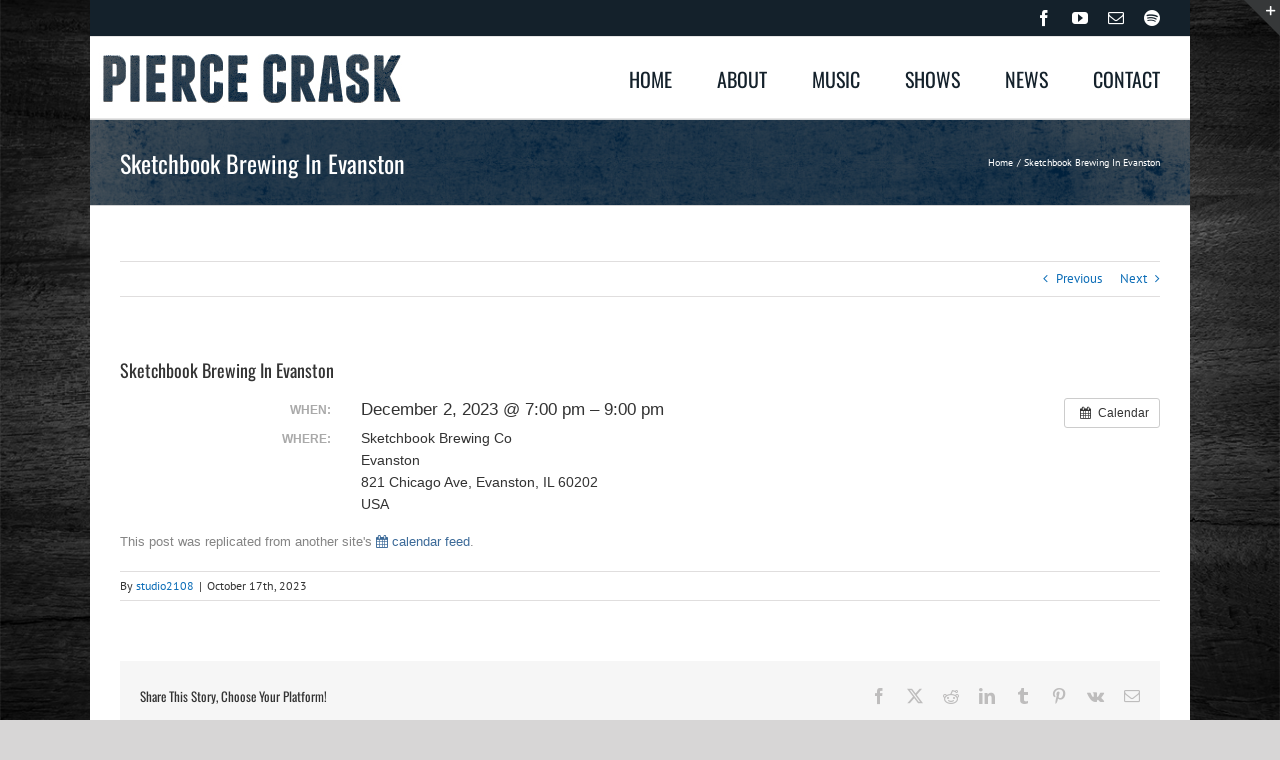

--- FILE ---
content_type: text/html; charset=UTF-8
request_url: https://piercecrask.com/event/sketchbook-brewing-in-evanston/?instance_id=10914489
body_size: 14312
content:
<!DOCTYPE html>
<html class="avada-html-layout-boxed avada-html-header-position-top avada-html-has-bg-image" lang="en-US" prefix="og: http://ogp.me/ns# fb: http://ogp.me/ns/fb#">
<head>
	<meta http-equiv="X-UA-Compatible" content="IE=edge" />
	<meta http-equiv="Content-Type" content="text/html; charset=utf-8"/>
	<meta name="viewport" content="width=device-width, initial-scale=1" />
	<meta name='robots' content='index, follow, max-image-preview:large, max-snippet:-1, max-video-preview:-1' />
	<style>img:is([sizes="auto" i], [sizes^="auto," i]) { contain-intrinsic-size: 3000px 1500px }</style>
	
	<!-- This site is optimized with the Yoast SEO plugin v26.7 - https://yoast.com/wordpress/plugins/seo/ -->
	<title>Sketchbook Brewing In Evanston - Pierce Crask</title>
	<link rel="canonical" href="https://piercecrask.com/event/sketchbook-brewing-in-evanston/" />
	<meta property="og:locale" content="en_US" />
	<meta property="og:type" content="article" />
	<meta property="og:title" content="Sketchbook Brewing In Evanston - Pierce Crask" />
	<meta property="og:description" content="When:  December 2, 2023 @ 7:00 pm – 9:00 pm     Where:  Sketchbook Brewing Co, Evanston, 821 Chicago Ave, Evanston, IL 60202, USA   &nbsp;" />
	<meta property="og:url" content="https://piercecrask.com/event/sketchbook-brewing-in-evanston/" />
	<meta property="og:site_name" content="Pierce Crask" />
	<meta property="article:modified_time" content="2026-01-14T15:55:41+00:00" />
	<script type="application/ld+json" class="yoast-schema-graph">{"@context":"https://schema.org","@graph":[{"@type":"WebPage","@id":"https://piercecrask.com/event/sketchbook-brewing-in-evanston/","url":"https://piercecrask.com/event/sketchbook-brewing-in-evanston/","name":"Sketchbook Brewing In Evanston - Pierce Crask","isPartOf":{"@id":"https://piercecrask.com/#website"},"datePublished":"2023-10-17T21:55:59+00:00","dateModified":"2026-01-14T15:55:41+00:00","breadcrumb":{"@id":"https://piercecrask.com/event/sketchbook-brewing-in-evanston/#breadcrumb"},"inLanguage":"en-US","potentialAction":[{"@type":"ReadAction","target":["https://piercecrask.com/event/sketchbook-brewing-in-evanston/"]}]},{"@type":"BreadcrumbList","@id":"https://piercecrask.com/event/sketchbook-brewing-in-evanston/#breadcrumb","itemListElement":[{"@type":"ListItem","position":1,"name":"Home","item":"https://piercecrask.com/"},{"@type":"ListItem","position":2,"name":"Events","item":"https://piercecrask.com/event/"},{"@type":"ListItem","position":3,"name":"Sketchbook Brewing In Evanston"}]},{"@type":"WebSite","@id":"https://piercecrask.com/#website","url":"https://piercecrask.com/","name":"Pierce Crask","description":"Musician","potentialAction":[{"@type":"SearchAction","target":{"@type":"EntryPoint","urlTemplate":"https://piercecrask.com/?s={search_term_string}"},"query-input":{"@type":"PropertyValueSpecification","valueRequired":true,"valueName":"search_term_string"}}],"inLanguage":"en-US"}]}</script>
	<!-- / Yoast SEO plugin. -->


<link rel="alternate" type="application/rss+xml" title="Pierce Crask &raquo; Feed" href="https://piercecrask.com/feed/" />
<link rel="alternate" type="application/rss+xml" title="Pierce Crask &raquo; Comments Feed" href="https://piercecrask.com/comments/feed/" />
		
		
		
								
		<meta property="og:locale" content="en_US"/>
		<meta property="og:type" content="article"/>
		<meta property="og:site_name" content="Pierce Crask"/>
		<meta property="og:title" content="Sketchbook Brewing In Evanston - Pierce Crask"/>
				<meta property="og:url" content="https://piercecrask.com/event/sketchbook-brewing-in-evanston/"/>
													<meta property="article:modified_time" content="2026-01-14T15:55:41-06:00"/>
											<meta property="og:image" content="https://piercecrask.com/wp-content/uploads/2015/01/Pierce-Crask-80height_Pierce-Crask-nameplate.jpg"/>
		<meta property="og:image:width" content="359"/>
		<meta property="og:image:height" content="81"/>
		<meta property="og:image:type" content=""/>
				<link rel='stylesheet' id='ai1ec_style-css' href='//piercecrask.com/wp-content/plugins/all-in-one-event-calendar/public/themes-ai1ec/vortex/css/ai1ec_parsed_css.css?ver=3.0.0' type='text/css' media='all' />
<link rel='stylesheet' id='sr7css-css' href='//piercecrask.com/wp-content/plugins/revslider/public/css/sr7.css?ver=6.7.3' type='text/css' media='all' />
<link rel='stylesheet' id='fusion-dynamic-css-css' href='https://piercecrask.com/wp-content/uploads/fusion-styles/1368a329ebf703576c6007f34f32f9fd.min.css?ver=3.14.2' type='text/css' media='all' />
<script type="text/javascript" src="https://piercecrask.com/?ai1ec_render_js=event.js&amp;is_backend=false&amp;ver=3.0.0" id="ai1ec_requirejs-js"></script>
<script type="text/javascript" src="//piercecrask.com/wp-content/plugins/revslider/public/js/libs/tptools.js?ver=6.7.3" id="_tpt-js" async="async" data-wp-strategy="async"></script>
<script type="text/javascript" src="//piercecrask.com/wp-content/plugins/revslider/public/js/sr7.js?ver=6.7.3" id="sr7-js" async="async" data-wp-strategy="async"></script>
<script type="text/javascript" src="https://piercecrask.com/wp-includes/js/jquery/jquery.min.js?ver=3.7.1" id="jquery-core-js"></script>
<link rel="https://api.w.org/" href="https://piercecrask.com/wp-json/" /><link rel="EditURI" type="application/rsd+xml" title="RSD" href="https://piercecrask.com/xmlrpc.php?rsd" />
<link rel='shortlink' href='https://piercecrask.com/?p=8221' />
<link rel="alternate" title="oEmbed (JSON)" type="application/json+oembed" href="https://piercecrask.com/wp-json/oembed/1.0/embed?url=https%3A%2F%2Fpiercecrask.com%2Fevent%2Fsketchbook-brewing-in-evanston%2F" />
<link rel="alternate" title="oEmbed (XML)" type="text/xml+oembed" href="https://piercecrask.com/wp-json/oembed/1.0/embed?url=https%3A%2F%2Fpiercecrask.com%2Fevent%2Fsketchbook-brewing-in-evanston%2F&#038;format=xml" />
<meta property="og:url" content="https://piercecrask.com/event/sketchbook-brewing-in-evanston/?instance_id=10914489" />
<meta property="og:title" content="Sketchbook Brewing In Evanston (2023-12-02)" />
<meta property="og:type" content="article" />
<meta property="og:description" content="" />
<meta property="og:image" content="" />
<meta name="twitter:card" content="summary" />
<meta name="twitter:title" content="Sketchbook Brewing In Evanston (2023-12-02)" />
<meta name="twitter:description" content="No data" />
<meta name="twitter:image" content="" />
<link rel="preconnect" href="https://fonts.googleapis.com">
<link rel="preconnect" href="https://fonts.gstatic.com/" crossorigin>
<meta name="generator" content="Powered by Slider Revolution 6.7.3 - responsive, Mobile-Friendly Slider Plugin for WordPress with comfortable drag and drop interface." />
<style type="text/css" id="css-fb-visibility">@media screen and (max-width: 640px){.fusion-no-small-visibility{display:none !important;}body .sm-text-align-center{text-align:center !important;}body .sm-text-align-left{text-align:left !important;}body .sm-text-align-right{text-align:right !important;}body .sm-text-align-justify{text-align:justify !important;}body .sm-flex-align-center{justify-content:center !important;}body .sm-flex-align-flex-start{justify-content:flex-start !important;}body .sm-flex-align-flex-end{justify-content:flex-end !important;}body .sm-mx-auto{margin-left:auto !important;margin-right:auto !important;}body .sm-ml-auto{margin-left:auto !important;}body .sm-mr-auto{margin-right:auto !important;}body .fusion-absolute-position-small{position:absolute;width:100%;}.awb-sticky.awb-sticky-small{ position: sticky; top: var(--awb-sticky-offset,0); }}@media screen and (min-width: 641px) and (max-width: 1024px){.fusion-no-medium-visibility{display:none !important;}body .md-text-align-center{text-align:center !important;}body .md-text-align-left{text-align:left !important;}body .md-text-align-right{text-align:right !important;}body .md-text-align-justify{text-align:justify !important;}body .md-flex-align-center{justify-content:center !important;}body .md-flex-align-flex-start{justify-content:flex-start !important;}body .md-flex-align-flex-end{justify-content:flex-end !important;}body .md-mx-auto{margin-left:auto !important;margin-right:auto !important;}body .md-ml-auto{margin-left:auto !important;}body .md-mr-auto{margin-right:auto !important;}body .fusion-absolute-position-medium{position:absolute;width:100%;}.awb-sticky.awb-sticky-medium{ position: sticky; top: var(--awb-sticky-offset,0); }}@media screen and (min-width: 1025px){.fusion-no-large-visibility{display:none !important;}body .lg-text-align-center{text-align:center !important;}body .lg-text-align-left{text-align:left !important;}body .lg-text-align-right{text-align:right !important;}body .lg-text-align-justify{text-align:justify !important;}body .lg-flex-align-center{justify-content:center !important;}body .lg-flex-align-flex-start{justify-content:flex-start !important;}body .lg-flex-align-flex-end{justify-content:flex-end !important;}body .lg-mx-auto{margin-left:auto !important;margin-right:auto !important;}body .lg-ml-auto{margin-left:auto !important;}body .lg-mr-auto{margin-right:auto !important;}body .fusion-absolute-position-large{position:absolute;width:100%;}.awb-sticky.awb-sticky-large{ position: sticky; top: var(--awb-sticky-offset,0); }}</style><script>
	window._tpt			??= {};
	window.SR7			??= {};
	_tpt.R				??= {};
	_tpt.R.fonts		??= {};
	_tpt.R.fonts.customFonts??= {};
	SR7.F 				??= {};
	SR7.G				??= {};
	SR7.LIB				??= {};
	SR7.E				??= {};
	SR7.E.gAddons		??= {};
	SR7.E.php 			??= {};
	SR7.E.nonce			= '5d46a91d38';
	SR7.E.ajaxurl		= 'https://piercecrask.com/wp-admin/admin-ajax.php';
	SR7.E.resturl		= 'https://piercecrask.com/wp-json/';
	SR7.E.slug_path		= 'revslider/revslider.php';
	SR7.E.slug			= 'revslider';
	SR7.E.plugin_url	= 'https://piercecrask.com/wp-content/plugins/revslider/';
	SR7.E.wp_plugin_url = 'https://piercecrask.com/wp-content/plugins/';
	SR7.E.revision		= '6.7.3';
	SR7.E.fontBaseUrl	= '//fonts.googleapis.com/css2?family=';
	SR7.G.breakPoints 	= [1240,1024,778,480];
	SR7.E.modules 		= ['module','page','slide','layer','draw','animate','srtools','canvas','defaults','migration','carousel','navigation','media','modifiers'];
	SR7.E.libs 			= ['WEBGL'];
	SR7.E.css 			= ['csslp','cssbtns','cssnav','cssmedia'];
	SR7.E.resources		= {};
	SR7.JSON			??= {};
/*! Slider Revolution 7.0 - Page Processor */
!function(){"use strict";window.SR7??={},window._tpt??={},SR7.version="Slider Revolution 6.7.3",_tpt.getWinDim=function(t){_tpt.screenHeightWithUrlBar??=window.innerHeight;let e=SR7.F?.modal?.visible&&SR7.M[SR7.F.module.getIdByAlias(SR7.F.modal.requested)];_tpt.scrollBar=window.innerWidth!==document.documentElement.clientWidth||e&&window.innerWidth!==e.c.module.clientWidth,_tpt.winW=window.innerWidth-(_tpt.scrollBar||"prepare"==t?_tpt.scrollBarW:0),_tpt.winH=window.innerHeight,_tpt.winWAll=e?e.c.module.clientWidth:document.documentElement.clientWidth},_tpt.getResponsiveLevel=function(t,e){SR7.M[e];let s=_tpt.closestGE(t,_tpt.winWAll),n=s;return Math.max(s,n)},_tpt.mesureScrollBar=function(){let t=document.createElement("div");t.className="RSscrollbar-measure",t.style.width="100px",t.style.height="100px",t.style.overflow="scroll",t.style.position="absolute",t.style.top="-9999px",document.body.appendChild(t),_tpt.scrollBarW=t.offsetWidth-t.clientWidth,document.body.removeChild(t)},_tpt.loadCSS=async function(t,e,s){return s?_tpt.R.fonts.required[e].status=1:(_tpt.R[e]??={},_tpt.R[e].status=1),new Promise(((n,i)=>{if(_tpt.isStylesheetLoaded(t))s?_tpt.R.fonts.required[e].status=2:_tpt.R[e].status=2,n();else{const o=document.createElement("link");o.rel="stylesheet";let l="text",r="css";o["type"]=l+"/"+r,o.href=t,o.onload=()=>{s?_tpt.R.fonts.required[e].status=2:_tpt.R[e].status=2,n()},o.onerror=()=>{s?_tpt.R.fonts.required[e].status=3:_tpt.R[e].status=3,i(new Error(`Failed to load CSS: ${t}`))},document.head.appendChild(o)}}))},_tpt.addContainer=function(t){const{tag:e="div",id:s,class:n,datas:i,textContent:o,iHTML:l}=t,r=document.createElement(e);if(s&&""!==s&&(r.id=s),n&&""!==n&&(r.className=n),i)for(const[t,e]of Object.entries(i))"style"==t?r.style.cssText=e:r.setAttribute(`data-${t}`,e);return o&&(r.textContent=o),l&&(r.innerHTML=l),r},_tpt.collector=function(){return{fragment:new DocumentFragment,add(t){var e=_tpt.addContainer(t);return this.fragment.appendChild(e),e},append(t){t.appendChild(this.fragment)}}},_tpt.isStylesheetLoaded=function(t){let e=t.split("?")[0];return Array.from(document.querySelectorAll('link[rel="stylesheet"], link[rel="preload"]')).some((t=>t.href.split("?")[0]===e))},_tpt.preloader={requests:new Map,preloaderTemplates:new Map,show:function(t,e){if(!e||!t)return;const{type:s,color:n}=e;if(s<0||"off"==s)return;const i=`preloader_${s}`;let o=this.preloaderTemplates.get(i);o||(o=this.build(s,n),this.preloaderTemplates.set(i,o)),this.requests.has(t)||this.requests.set(t,{count:0});const l=this.requests.get(t);clearTimeout(l.timer),l.count++,1===l.count&&(l.timer=setTimeout((()=>{l.preloaderClone=o.cloneNode(!0),l.anim&&l.anim.kill(),void 0!==_tpt.gsap?l.anim=_tpt.gsap.fromTo(l.preloaderClone,1,{opacity:0},{opacity:1}):l.preloaderClone.classList.add("sr7-fade-in"),t.appendChild(l.preloaderClone)}),150))},hide:function(t){if(!this.requests.has(t))return;const e=this.requests.get(t);e.count--,e.count<0&&(e.count=0),e.anim&&e.anim.kill(),0===e.count&&(clearTimeout(e.timer),e.preloaderClone&&(e.preloaderClone.classList.remove("sr7-fade-in"),e.anim=_tpt.gsap.to(e.preloaderClone,.3,{opacity:0,onComplete:function(){e.preloaderClone.remove()}})))},state:function(t){if(!this.requests.has(t))return!1;return this.requests.get(t).count>0},build:(t,e="#ffffff",s="")=>{if(t<0||"off"===t)return null;const n=parseInt(t);if(t="prlt"+n,isNaN(n))return null;if(_tpt.loadCSS(SR7.E.plugin_url+"public/css/preloaders/t"+n+".css","preloader_"+t),isNaN(n)||n<6){const i=`background-color:${e}`,o=1===n||2==n?i:"",l=3===n||4==n?i:"",r=_tpt.collector();["dot1","dot2","bounce1","bounce2","bounce3"].forEach((t=>r.add({tag:"div",class:t,datas:{style:l}})));const d=_tpt.addContainer({tag:"sr7-prl",class:`${t} ${s}`,datas:{style:o}});return r.append(d),d}{let i={};if(7===n){let t;e.startsWith("#")?(t=e.replace("#",""),t=`rgba(${parseInt(t.substring(0,2),16)}, ${parseInt(t.substring(2,4),16)}, ${parseInt(t.substring(4,6),16)}, `):e.startsWith("rgb")&&(t=e.slice(e.indexOf("(")+1,e.lastIndexOf(")")).split(",").map((t=>t.trim())),t=`rgba(${t[0]}, ${t[1]}, ${t[2]}, `),t&&(i.style=`border-top-color: ${t}0.65); border-bottom-color: ${t}0.15); border-left-color: ${t}0.65); border-right-color: ${t}0.15)`)}else 12===n&&(i.style=`background:${e}`);const o=[10,0,4,2,5,9,0,4,4,2][n-6],l=_tpt.collector(),r=l.add({tag:"div",class:"sr7-prl-inner",datas:i});Array.from({length:o}).forEach((()=>r.appendChild(l.add({tag:"span",datas:{style:`background:${e}`}}))));const d=_tpt.addContainer({tag:"sr7-prl",class:`${t} ${s}`});return l.append(d),d}}},SR7.preLoader={show:(t,e)=>{"off"!==(SR7.M[t]?.settings?.pLoader?.type??"off")&&_tpt.preloader.show(e||SR7.M[t].c.module,SR7.M[t]?.settings?.pLoader??{color:"#fff",type:10})},hide:(t,e)=>{"off"!==(SR7.M[t]?.settings?.pLoader?.type??"off")&&_tpt.preloader.hide(e||SR7.M[t].c.module)},state:(t,e)=>_tpt.preloader.state(e||SR7.M[t].c.module)},_tpt.prepareModuleHeight=function(t){window.SR7.M??={},window.SR7.M[t.id]??={},"ignore"==t.googleFont&&(SR7.E.ignoreGoogleFont=!0);let e=window.SR7.M[t.id];if(null==_tpt.scrollBarW&&_tpt.mesureScrollBar(),e.c??={},e.states??={},e.settings??={},e.settings.size??={},t.fixed&&(e.settings.fixed=!0),e.c.module=document.getElementById(t.id),e.c.adjuster=e.c.module.getElementsByTagName("sr7-adjuster")[0],e.c.content=e.c.module.getElementsByTagName("sr7-content")[0],"carousel"==t.type&&(e.c.carousel=e.c.content.getElementsByTagName("sr7-carousel")[0]),null==e.c.module||null==e.c.module)return;t.plType&&t.plColor&&(e.settings.pLoader={type:t.plType,color:t.plColor}),void 0!==t.plType&&"off"!==t.plType&&SR7.preLoader.show(t.id,e.c.module),_tpt.winW||_tpt.getWinDim("prepare"),_tpt.getWinDim();let s=""+e.c.module.dataset?.modal;"modal"==s||"true"==s||"undefined"!==s&&"false"!==s||(e.settings.size.fullWidth=t.size.fullWidth,e.LEV??=_tpt.getResponsiveLevel(window.SR7.G.breakPoints,t.id),t.vpt=_tpt.fillArray(t.vpt,5),e.settings.vPort=t.vpt[e.LEV],void 0!==t.el&&"720"==t.el[4]&&t.gh[4]!==t.el[4]&&"960"==t.el[3]&&t.gh[3]!==t.el[3]&&"768"==t.el[2]&&t.gh[2]!==t.el[2]&&delete t.el,e.settings.size.height=null==t.el||null==t.el[e.LEV]||0==t.el[e.LEV]||"auto"==t.el[e.LEV]?_tpt.fillArray(t.gh,5,-1):_tpt.fillArray(t.el,5,-1),e.settings.size.width=_tpt.fillArray(t.gw,5,-1),e.settings.size.minHeight=_tpt.fillArray(t.mh??[0],5,-1),e.cacheSize={fullWidth:e.settings.size?.fullWidth,fullHeight:e.settings.size?.fullHeight},void 0!==t.off&&(t.off?.t&&(e.settings.size.m??={})&&(e.settings.size.m.t=t.off.t),t.off?.b&&(e.settings.size.m??={})&&(e.settings.size.m.b=t.off.b),t.off?.l&&(e.settings.size.p??={})&&(e.settings.size.p.l=t.off.l),t.off?.r&&(e.settings.size.p??={})&&(e.settings.size.p.r=t.off.r)),_tpt.updatePMHeight(t.id,t,!0))},_tpt.updatePMHeight=(t,e,s)=>{let n=SR7.M[t];var i=n.settings.size.fullWidth?_tpt.winW:n.c.module.parentNode.offsetWidth;i=0===i||isNaN(i)?_tpt.winW:i;let o=n.settings.size.width[n.LEV]||n.settings.size.width[n.LEV++]||n.settings.size.width[n.LEV--]||i,l=n.settings.size.height[n.LEV]||n.settings.size.height[n.LEV++]||n.settings.size.height[n.LEV--]||0,r=n.settings.size.minHeight[n.LEV]||n.settings.size.minHeight[n.LEV++]||n.settings.size.minHeight[n.LEV--]||0;if(l="auto"==l?0:l,l=parseInt(l),"carousel"!==e.type&&(i-=parseInt(e.onw??0)||0),n.MP=!n.settings.size.fullWidth&&i<o||_tpt.winW<o?Math.min(1,i/o):1,e.size.fullScreen||e.size.fullHeight){let t=parseInt(e.fho)||0,s=(""+e.fho).indexOf("%")>-1;e.newh=_tpt.winH-(s?_tpt.winH*t/100:t)}else e.newh=n.MP*Math.max(l,r);if(e.newh+=(parseInt(e.onh??0)||0)+(parseInt(e.carousel?.pt)||0)+(parseInt(e.carousel?.pb)||0),void 0!==e.slideduration&&(e.newh=Math.max(e.newh,parseInt(e.slideduration)/3)),e.shdw&&_tpt.buildShadow(e.id,e),n.c.adjuster.style.height=e.newh+"px",n.c.module.style.height=e.newh+"px",n.c.content.style.height=e.newh+"px",n.states.heightPrepared=!0,n.dims??={},n.dims.moduleRect=n.c.module.getBoundingClientRect(),n.c.content.style.left="-"+n.dims.moduleRect.left+"px",!n.settings.size.fullWidth)return s&&requestAnimationFrame((()=>{i!==n.c.module.parentNode.offsetWidth&&_tpt.updatePMHeight(e.id,e)})),void _tpt.bgStyle(e.id,e,window.innerWidth==_tpt.winW,!0);_tpt.bgStyle(e.id,e,window.innerWidth==_tpt.winW,!0),requestAnimationFrame((function(){s&&requestAnimationFrame((()=>{i!==n.c.module.parentNode.offsetWidth&&_tpt.updatePMHeight(e.id,e)}))})),n.earlyResizerFunction||(n.earlyResizerFunction=function(){requestAnimationFrame((function(){_tpt.moduleDefaults(e.id,e),_tpt.updateSlideBg(t,!0)}))},window.addEventListener("resize",n.earlyResizerFunction))},_tpt.buildShadow=function(t,e){let s=SR7.M[t];null==s.c.shadow&&(s.c.shadow=document.createElement("sr7-module-shadow"),s.c.shadow.classList.add("sr7-shdw-"+e.shdw),s.c.content.appendChild(s.c.shadow))},_tpt.bgStyle=async(t,e,s,n,i)=>{const o=SR7.M[t];if((e=e??o.settings).fixed&&!o.c.module.classList.contains("sr7-top-fixed")&&(o.c.module.classList.add("sr7-top-fixed"),o.c.module.style.position="fixed",o.c.module.style.width="100%",o.c.module.style.top="0px",o.c.module.style.left="0px",o.c.module.style.pointerEvents="none",o.c.module.style.zIndex=5e3,o.c.content.style.pointerEvents="none"),null==o.c.bgcanvas){let t=document.createElement("sr7-module-bg"),l=!1;if("string"==typeof e?.bg?.color&&e?.bg?.color.includes("{"))if(_tpt.gradient&&_tpt.gsap)e.bg.color=_tpt.gradient.convert(e.bg.color);else try{let t=JSON.parse(e.bg.color);(t?.orig||t?.string)&&(e.bg.color=JSON.parse(e.bg.color))}catch(t){return}let r="string"==typeof e?.bg?.color?e?.bg?.color||"transparent":e?.bg?.color?.string??e?.bg?.color?.orig??e?.bg?.color?.color??"transparent";if(t.style["background"+(String(r).includes("grad")?"":"Color")]=r,("transparent"!==r||i)&&(l=!0),e?.bg?.image?.src&&(t.style.backgroundImage=`url(${e?.bg?.image.src})`,t.style.backgroundSize=""==(e.bg.image?.size??"")?"cover":e.bg.image.size,t.style.backgroundPosition=e.bg.image.position,t.style.backgroundRepeat=e.bg.image.repeat,l=!0),!l)return;o.c.bgcanvas=t,e.size.fullWidth?t.style.width=_tpt.winW-(s&&_tpt.winH<document.body.offsetHeight?_tpt.scrollBarW:0)+"px":n&&(t.style.width=o.c.module.offsetWidth+"px"),e.sbt?.use?o.c.content.appendChild(o.c.bgcanvas):o.c.module.appendChild(o.c.bgcanvas)}o.c.bgcanvas.style.height=void 0!==e.newh?e.newh+"px":("carousel"==e.type?o.dims.module.h:o.dims.content.h)+"px",o.c.bgcanvas.style.left=!s&&e.sbt?.use||o.c.bgcanvas.closest("SR7-CONTENT")?"0px":"-"+(o?.dims?.moduleRect?.left??0)+"px"},_tpt.updateSlideBg=function(t,e){const s=SR7.M[t];let n=s.settings;s?.c?.bgcanvas&&(n.size.fullWidth?s.c.bgcanvas.style.width=_tpt.winW-(e&&_tpt.winH<document.body.offsetHeight?_tpt.scrollBarW:0)+"px":preparing&&(s.c.bgcanvas.style.width=s.c.module.offsetWidth+"px"))},_tpt.moduleDefaults=(t,e)=>{let s=SR7.M[t];null!=s&&null!=s.c&&null!=s.c.module&&(s.dims??={},s.dims.moduleRect=s.c.module.getBoundingClientRect(),s.c.content.style.left="-"+s.dims.moduleRect.left+"px",s.c.content.style.width=_tpt.winW-_tpt.scrollBarW+"px","carousel"==e.type&&(s.c.module.style.overflow="visible"),_tpt.bgStyle(t,e,window.innerWidth==_tpt.winW))},_tpt.getOffset=t=>{var e=t.getBoundingClientRect(),s=window.pageXOffset||document.documentElement.scrollLeft,n=window.pageYOffset||document.documentElement.scrollTop;return{top:e.top+n,left:e.left+s}},_tpt.fillArray=function(t,e){let s,n;t=Array.isArray(t)?t:[t];let i=Array(e),o=t.length;for(n=0;n<t.length;n++)i[n+(e-o)]=t[n],null==s&&"#"!==t[n]&&(s=t[n]);for(let t=0;t<e;t++)void 0!==i[t]&&"#"!=i[t]||(i[t]=s),s=i[t];return i},_tpt.closestGE=function(t,e){let s=Number.MAX_VALUE,n=-1;for(let i=0;i<t.length;i++)t[i]-1>=e&&t[i]-1-e<s&&(s=t[i]-1-e,n=i);return++n}}();</script>
		<script type="text/javascript">
			var doc = document.documentElement;
			doc.setAttribute( 'data-useragent', navigator.userAgent );
		</script>
		<!-- Global site tag (gtag.js) - Google Analytics -->
<script async src="https://www.googletagmanager.com/gtag/js?id=UA-123381370-1"></script>
<script>
  window.dataLayer = window.dataLayer || [];
  function gtag(){dataLayer.push(arguments);}
  gtag('js', new Date());

  gtag('config', 'UA-123381370-1');
</script>
	</head>

<body class="wp-singular ai1ec_event-template-default single single-ai1ec_event postid-8221 wp-theme-Avada fusion-image-hovers fusion-pagination-sizing fusion-button_type-flat fusion-button_span-no fusion-button_gradient-linear avada-image-rollover-circle-no avada-image-rollover-yes avada-image-rollover-direction-left fusion-body ltr fusion-sticky-header no-tablet-sticky-header no-mobile-sticky-header no-mobile-slidingbar avada-has-rev-slider-styles fusion-disable-outline fusion-sub-menu-fade mobile-logo-pos-left layout-boxed-mode avada-has-boxed-modal-shadow-none layout-scroll-offset-full avada-has-zero-margin-offset-top fusion-top-header menu-text-align-center mobile-menu-design-classic fusion-show-pagination-text fusion-header-layout-v3 avada-responsive avada-footer-fx-none avada-menu-highlight-style-bar fusion-search-form-clean fusion-main-menu-search-overlay fusion-avatar-circle avada-dropdown-styles avada-blog-layout-large avada-blog-archive-layout-large avada-header-shadow-no avada-menu-icon-position-left avada-has-megamenu-shadow avada-has-mainmenu-dropdown-divider avada-has-pagetitle-bg-full avada-has-breadcrumb-mobile-hidden avada-has-titlebar-bar_and_content avada-has-slidingbar-widgets avada-has-slidingbar-position-top avada-slidingbar-toggle-style-triangle avada-has-slidingbar-sticky avada-has-bg-image-full avada-has-pagination-padding avada-flyout-menu-direction-fade avada-ec-views-v1" data-awb-post-id="8221">
		<a class="skip-link screen-reader-text" href="#content">Skip to content</a>

	<div id="boxed-wrapper">
							
		<div id="wrapper" class="fusion-wrapper">
			<div id="home" style="position:relative;top:-1px;"></div>
							
					
			<header class="fusion-header-wrapper">
				<div class="fusion-header-v3 fusion-logo-alignment fusion-logo-left fusion-sticky-menu- fusion-sticky-logo- fusion-mobile-logo-  fusion-mobile-menu-design-classic">
					
<div class="fusion-secondary-header">
	<div class="fusion-row">
							<div class="fusion-alignright">
				<div class="fusion-social-links-header"><div class="fusion-social-networks"><div class="fusion-social-networks-wrapper"><a  class="fusion-social-network-icon fusion-tooltip fusion-facebook awb-icon-facebook" style data-placement="bottom" data-title="Facebook" data-toggle="tooltip" title="Facebook" href="https://www.facebook.com/pages/Pierce-Crask/673589529429536" target="_blank" rel="noreferrer"><span class="screen-reader-text">Facebook</span></a><a  class="fusion-social-network-icon fusion-tooltip fusion-youtube awb-icon-youtube" style data-placement="bottom" data-title="YouTube" data-toggle="tooltip" title="YouTube" href="https://www.youtube.com/watch?v=-O2Rt6h7-tk" target="_blank" rel="noopener noreferrer"><span class="screen-reader-text">YouTube</span></a><a  class="fusion-social-network-icon fusion-tooltip fusion-mail awb-icon-mail" style data-placement="bottom" data-title="Email" data-toggle="tooltip" title="Email" href="mailto:&#112;ie&#114;&#099;&#101;&#099;&#114;ask&#064;g&#109;ai&#108;&#046;c&#111;&#109;" target="_self" rel="noopener noreferrer"><span class="screen-reader-text">Email</span></a><a  class="fusion-social-network-icon fusion-tooltip fusion-spotify awb-icon-spotify" style data-placement="bottom" data-title="Spotify" data-toggle="tooltip" title="Spotify" href="https://open.spotify.com/artist/6KvliPvTSmquVxQui9Pt5l" target="_blank" rel="noopener noreferrer"><span class="screen-reader-text">Spotify</span></a></div></div></div>			</div>
			</div>
</div>
<div class="fusion-header-sticky-height"></div>
<div class="fusion-header">
	<div class="fusion-row">
					<div class="fusion-logo" data-margin-top="0px" data-margin-bottom="0px" data-margin-left="-30px" data-margin-right="0px">
			<a class="fusion-logo-link"  href="https://piercecrask.com/" >

						<!-- standard logo -->
			<img src="https://piercecrask.com/wp-content/uploads/2015/01/Pierce-Crask-80height_Pierce-Crask-nameplate.jpg" srcset="https://piercecrask.com/wp-content/uploads/2015/01/Pierce-Crask-80height_Pierce-Crask-nameplate.jpg 1x" width="359" height="81" alt="Pierce Crask Logo" data-retina_logo_url="" class="fusion-standard-logo" />

			
					</a>
		</div>		<nav class="fusion-main-menu" aria-label="Main Menu"><div class="fusion-overlay-search">		<form role="search" class="searchform fusion-search-form  fusion-search-form-clean" method="get" action="https://piercecrask.com/">
			<div class="fusion-search-form-content">

				
				<div class="fusion-search-field search-field">
					<label><span class="screen-reader-text">Search for:</span>
													<input type="search" value="" name="s" class="s" placeholder="Search..." required aria-required="true" aria-label="Search..."/>
											</label>
				</div>
				<div class="fusion-search-button search-button">
					<input type="submit" class="fusion-search-submit searchsubmit" aria-label="Search" value="&#xf002;" />
									</div>

				
			</div>


			
		</form>
		<div class="fusion-search-spacer"></div><a href="#" role="button" aria-label="Close Search" class="fusion-close-search"></a></div><ul id="menu-main" class="fusion-menu"><li  id="menu-item-19"  class="menu-item menu-item-type-post_type menu-item-object-page menu-item-home menu-item-19"  data-item-id="19"><a  href="https://piercecrask.com/" class="fusion-bar-highlight"><span class="menu-text">HOME</span></a></li><li  id="menu-item-62"  class="menu-item menu-item-type-post_type menu-item-object-page menu-item-62"  data-item-id="62"><a  href="https://piercecrask.com/about/" class="fusion-bar-highlight"><span class="menu-text">ABOUT</span></a></li><li  id="menu-item-18"  class="menu-item menu-item-type-post_type menu-item-object-page menu-item-18"  data-item-id="18"><a  href="https://piercecrask.com/music/" class="fusion-bar-highlight"><span class="menu-text">MUSIC</span></a></li><li  id="menu-item-17"  class="menu-item menu-item-type-post_type menu-item-object-page menu-item-17"  data-item-id="17"><a  href="https://piercecrask.com/shows/" class="fusion-bar-highlight"><span class="menu-text">SHOWS</span></a></li><li  id="menu-item-16"  class="menu-item menu-item-type-post_type menu-item-object-page current_page_parent menu-item-16"  data-item-id="16"><a  href="https://piercecrask.com/news/" class="fusion-bar-highlight"><span class="menu-text">NEWS</span></a></li><li  id="menu-item-15"  class="menu-item menu-item-type-post_type menu-item-object-page menu-item-15"  data-item-id="15"><a  href="https://piercecrask.com/contact/" class="fusion-bar-highlight"><span class="menu-text">CONTACT</span></a></li></ul></nav>
<nav class="fusion-mobile-nav-holder fusion-mobile-menu-text-align-left" aria-label="Main Menu Mobile"></nav>

					</div>
</div>
				</div>
				<div class="fusion-clearfix"></div>
			</header>
								
							<div id="sliders-container" class="fusion-slider-visibility">
					</div>
				
					
							
			<section class="avada-page-titlebar-wrapper" aria-labelledby="awb-ptb-heading">
	<div class="fusion-page-title-bar fusion-page-title-bar-none fusion-page-title-bar-left">
		<div class="fusion-page-title-row">
			<div class="fusion-page-title-wrapper">
				<div class="fusion-page-title-captions">

																							<h1 id="awb-ptb-heading" class="entry-title">Sketchbook Brewing In Evanston</h1>

											
					
				</div>

															<div class="fusion-page-title-secondary">
							<nav class="fusion-breadcrumbs awb-yoast-breadcrumbs" aria-label="Breadcrumb"><ol class="awb-breadcrumb-list"><li class="fusion-breadcrumb-item awb-breadcrumb-sep awb-home" ><a href="https://piercecrask.com" class="fusion-breadcrumb-link"><span >Home</span></a></li><li class="fusion-breadcrumb-item"  aria-current="page"><span  class="breadcrumb-leaf">Sketchbook Brewing In Evanston</span></li></ol></nav>						</div>
									
			</div>
		</div>
	</div>
</section>

						<main id="main" class="clearfix ">
				<div class="fusion-row" style="">

<section id="content" style="width: 100%;">
			<div class="single-navigation clearfix">
			<a href="https://piercecrask.com/event/wine-cafe-wilmington/" rel="prev">Previous</a>			<a href="https://piercecrask.com/event/pierce-crask-and-rock-n-roll-chicago-podcast/" rel="next">Next</a>		</div>
	
					<article id="post-8221" class="post post-8221 ai1ec_event type-ai1ec_event status-publish hentry">
						
									
															<h2 class="entry-title fusion-post-title">Sketchbook Brewing In Evanston</h2>										<div class="post-content">
				<div class="timely ai1ec-single-event
	ai1ec-event-id-8221
	ai1ec-event-instance-id-10914489
		">

<a id="ai1ec-event"></a>

<div class="ai1ec-actions">
	<div class="ai1ec-btn-group-vertical ai1ec-clearfix">
		<a class="ai1ec-calendar-link ai1ec-btn ai1ec-btn-default ai1ec-btn-sm
        ai1ec-tooltip-trigger "
    href="https://piercecrask.com/shows/"
    
    data-placement="left"
    title="View all events">
    <i class="ai1ec-fa ai1ec-fa-calendar ai1ec-fa-fw"></i>
    <span class="ai1ec-hidden-xs">Calendar</span>
</a>
	</div>

	<div class="ai1ec-btn-group-vertical ai1ec-clearfix">
					</div>

	</div>

			<div class="ai1ec-event-details ai1ec-clearfix">

	<div class="ai1ec-time ai1ec-row">
		<div class="ai1ec-field-label ai1ec-col-sm-3">When:</div>
		<div class="ai1ec-field-value ai1ec-col-sm-9 dt-duration">
			December 2, 2023 @ 7:00 pm – 9:00 pm
								</div>
		<div class="ai1ec-hidden dt-start">2023-12-02T19:00:00-06:00</div>
		<div class="ai1ec-hidden dt-end">2023-12-02T21:00:00-06:00</div>
	</div>

			<div class="ai1ec-location ai1ec-row">
			<div class="ai1ec-field-label ai1ec-col-sm-3">Where:</div>
			<div class="ai1ec-field-value ai1ec-col-sm-9 p-location">
				Sketchbook Brewing Co<br />
Evanston<br />
821 Chicago Ave, Evanston, IL 60202<br />
USA<br />

			</div>
		</div>
	
	
	
	
	
	
				
				
	</div>
			
	
</div>
<footer class="timely ai1ec-event-footer">
			This post was replicated from another site's <a href=" https://calendar.google.com/calendar/ical/piercecrask%40gmail.com/public/basic.ics" title="iCalendar feed"><i class="ai1ec-fa ai1ec-fa-calendar"></i> calendar feed</a>.
			</footer>
							</div>

												<div class="fusion-meta-info"><div class="fusion-meta-info-wrapper">By <span class="vcard"><span class="fn"><a href="https://piercecrask.com/author/studio2108/" title="Posts by studio2108" rel="author">studio2108</a></span></span><span class="fusion-inline-sep">|</span><span class="updated rich-snippet-hidden">2026-01-14T09:55:41-06:00</span><span>October 17th, 2023</span><span class="fusion-inline-sep">|</span></div></div>													<div class="fusion-sharing-box fusion-theme-sharing-box fusion-single-sharing-box">
		<h4>Share This Story, Choose Your Platform!</h4>
		<div class="fusion-social-networks"><div class="fusion-social-networks-wrapper"><a  class="fusion-social-network-icon fusion-tooltip fusion-facebook awb-icon-facebook" style="color:var(--sharing_social_links_icon_color);" data-placement="top" data-title="Facebook" data-toggle="tooltip" title="Facebook" href="https://www.facebook.com/sharer.php?u=https%3A%2F%2Fpiercecrask.com%2Fevent%2Fsketchbook-brewing-in-evanston%2F&amp;t=Sketchbook%20Brewing%20In%20Evanston" target="_blank" rel="noreferrer"><span class="screen-reader-text">Facebook</span></a><a  class="fusion-social-network-icon fusion-tooltip fusion-twitter awb-icon-twitter" style="color:var(--sharing_social_links_icon_color);" data-placement="top" data-title="X" data-toggle="tooltip" title="X" href="https://x.com/intent/post?url=https%3A%2F%2Fpiercecrask.com%2Fevent%2Fsketchbook-brewing-in-evanston%2F&amp;text=Sketchbook%20Brewing%20In%20Evanston" target="_blank" rel="noopener noreferrer"><span class="screen-reader-text">X</span></a><a  class="fusion-social-network-icon fusion-tooltip fusion-reddit awb-icon-reddit" style="color:var(--sharing_social_links_icon_color);" data-placement="top" data-title="Reddit" data-toggle="tooltip" title="Reddit" href="https://reddit.com/submit?url=https://piercecrask.com/event/sketchbook-brewing-in-evanston/&amp;title=Sketchbook%20Brewing%20In%20Evanston" target="_blank" rel="noopener noreferrer"><span class="screen-reader-text">Reddit</span></a><a  class="fusion-social-network-icon fusion-tooltip fusion-linkedin awb-icon-linkedin" style="color:var(--sharing_social_links_icon_color);" data-placement="top" data-title="LinkedIn" data-toggle="tooltip" title="LinkedIn" href="https://www.linkedin.com/shareArticle?mini=true&amp;url=https%3A%2F%2Fpiercecrask.com%2Fevent%2Fsketchbook-brewing-in-evanston%2F&amp;title=Sketchbook%20Brewing%20In%20Evanston&amp;summary=" target="_blank" rel="noopener noreferrer"><span class="screen-reader-text">LinkedIn</span></a><a  class="fusion-social-network-icon fusion-tooltip fusion-tumblr awb-icon-tumblr" style="color:var(--sharing_social_links_icon_color);" data-placement="top" data-title="Tumblr" data-toggle="tooltip" title="Tumblr" href="https://www.tumblr.com/share/link?url=https%3A%2F%2Fpiercecrask.com%2Fevent%2Fsketchbook-brewing-in-evanston%2F&amp;name=Sketchbook%20Brewing%20In%20Evanston&amp;description=" target="_blank" rel="noopener noreferrer"><span class="screen-reader-text">Tumblr</span></a><a  class="fusion-social-network-icon fusion-tooltip fusion-pinterest awb-icon-pinterest" style="color:var(--sharing_social_links_icon_color);" data-placement="top" data-title="Pinterest" data-toggle="tooltip" title="Pinterest" href="https://pinterest.com/pin/create/button/?url=https%3A%2F%2Fpiercecrask.com%2Fevent%2Fsketchbook-brewing-in-evanston%2F&amp;description=&amp;media=" target="_blank" rel="noopener noreferrer"><span class="screen-reader-text">Pinterest</span></a><a  class="fusion-social-network-icon fusion-tooltip fusion-vk awb-icon-vk" style="color:var(--sharing_social_links_icon_color);" data-placement="top" data-title="Vk" data-toggle="tooltip" title="Vk" href="https://vk.com/share.php?url=https%3A%2F%2Fpiercecrask.com%2Fevent%2Fsketchbook-brewing-in-evanston%2F&amp;title=Sketchbook%20Brewing%20In%20Evanston&amp;description=" target="_blank" rel="noopener noreferrer"><span class="screen-reader-text">Vk</span></a><a  class="fusion-social-network-icon fusion-tooltip fusion-mail awb-icon-mail fusion-last-social-icon" style="color:var(--sharing_social_links_icon_color);" data-placement="top" data-title="Email" data-toggle="tooltip" title="Email" href="mailto:?body=https://piercecrask.com/event/sketchbook-brewing-in-evanston/&amp;subject=Sketchbook%20Brewing%20In%20Evanston" target="_self" rel="noopener noreferrer"><span class="screen-reader-text">Email</span></a><div class="fusion-clearfix"></div></div></div>	</div>
													
																	</article>
	</section>
						
					</div>  <!-- fusion-row -->
				</main>  <!-- #main -->
				
				
								
					
		<div class="fusion-footer">
					
	<footer class="fusion-footer-widget-area fusion-widget-area">
		<div class="fusion-row">
			<div class="fusion-columns fusion-columns-3 fusion-widget-area">
				
																									<div class="fusion-column col-lg-4 col-md-4 col-sm-4">
							<section id="text-2" class="fusion-footer-widget-column widget widget_text" style="border-style: solid;border-color:transparent;border-width:0px;"><h4 class="widget-title">PIERCE CRASK&#8217;S BAND</h4>			<div class="textwidget"><p><em>for house concert info, check out Pierce on the <a href="https://my.listeningroomnetwork.com/artist/piercecrask" target="_blank">Listening Room Network.</a></em></p>

<p style="text-align:center;"><a href="https://my.listeningroomnetwork.com/artist/piercecrask" target="_blank"><img src="https://piercecrask.com/wp-content/uploads/2024/04/logo-listeningroomnetwork.png"></a></p>

</div>
		<div style="clear:both;"></div></section>																					</div>
																										<div class="fusion-column col-lg-4 col-md-4 col-sm-4">
							
		<section id="recent-posts-3" class="fusion-footer-widget-column widget widget_recent_entries">
		<h4 class="widget-title">RECENT NEWS</h4>
		<ul>
											<li>
					<a href="https://piercecrask.com/uncategorized/great-things-in-store-for-2026/">Great things in store for 2026!</a>
									</li>
											<li>
					<a href="https://piercecrask.com/uncategorized/rising-river-now-available-via-bandcamp-streaming-services-and-live-shows/">RISING RIVER now available via Bandcamp, streaming services and live shows!</a>
									</li>
											<li>
					<a href="https://piercecrask.com/uncategorized/happy-2023-new-record-is-on-its-way/">Happy 2023; new record is on its way!</a>
									</li>
											<li>
					<a href="https://piercecrask.com/uncategorized/heres-to-2022/">Here&#8217;s to 2022!</a>
									</li>
					</ul>

		<div style="clear:both;"></div></section>																					</div>
																										<div class="fusion-column fusion-column-last col-lg-4 col-md-4 col-sm-4">
							<section id="ai1ec_agenda_widget-4" class="fusion-footer-widget-column widget widget_ai1ec_agenda_widget">

	<h4 class="widget-title">Upcoming Events</h4>

<style>
<!--

-->
</style>
<div class="timely ai1ec-agenda-widget-view ai1ec-clearfix">

			<div>
													<div class="ai1ec-date
					">
					<a class="ai1ec-date-title ai1ec-load-view"
						href="https&#x3A;&#x2F;&#x2F;piercecrask.com&#x2F;shows&#x2F;action&#x7E;oneday&#x2F;exact_date&#x7E;15-1-2026&#x2F;">
						<div class="ai1ec-month">Jan</div>
						<div class="ai1ec-day">15</div>
						<div class="ai1ec-weekday">Thu</div>
											</a>
					<div class="ai1ec-date-events">
													 																					<div class="ai1ec-event
									ai1ec-event-id-12417
									ai1ec-event-instance-id-10924373
									">

									<a href="https&#x3A;&#x2F;&#x2F;piercecrask.com&#x2F;event&#x2F;gayle-vs-best-ever-grilled-cheese-chicago-il-7&#x2F;&#x3F;instance_id&#x3D;10924373"
										class="ai1ec-popup-trigger ai1ec-load-event">
																					<span class="ai1ec-event-time">
												12:00 pm
											</span>
										
										<span class="ai1ec-event-title">
											Gayle V&rsquo;s Best Ever Grilled Chee...
																					</span>
									</a>

									<div class="ai1ec-popover ai1ec-popup 
	ai1ec-event-instance-id-10924373">

		
	<span class="ai1ec-popup-title">
		<a href="https&#x3A;&#x2F;&#x2F;piercecrask.com&#x2F;event&#x2F;gayle-vs-best-ever-grilled-cheese-chicago-il-7&#x2F;&#x3F;instance_id&#x3D;10924373"
		   class="ai1ec-load-event"
			>Gayle V&rsquo;s Best Ever Grilled Chee...</a>
					</span>

	
	<div class="ai1ec-event-time">
					Jan 15 @ 12:00 pm – 3:00 pm
			</div>

	
			<div class="ai1ec-popup-excerpt">&nbsp;</div>
	
</div>

								</div>
							 						 					</div>
				</div>
							<div class="ai1ec-date
					">
					<a class="ai1ec-date-title ai1ec-load-view"
						href="https&#x3A;&#x2F;&#x2F;piercecrask.com&#x2F;shows&#x2F;action&#x7E;oneday&#x2F;exact_date&#x7E;16-1-2026&#x2F;">
						<div class="ai1ec-month">Jan</div>
						<div class="ai1ec-day">16</div>
						<div class="ai1ec-weekday">Fri</div>
											</a>
					<div class="ai1ec-date-events">
													 																					<div class="ai1ec-event
									ai1ec-event-id-12418
									ai1ec-event-instance-id-10924374
									">

									<a href="https&#x3A;&#x2F;&#x2F;piercecrask.com&#x2F;event&#x2F;the-village-squire-west-dundee-il-12&#x2F;&#x3F;instance_id&#x3D;10924374"
										class="ai1ec-popup-trigger ai1ec-load-event">
																					<span class="ai1ec-event-time">
												6:00 pm
											</span>
										
										<span class="ai1ec-event-title">
											The Village Squire- West Dundee, IL
																					</span>
									</a>

									<div class="ai1ec-popover ai1ec-popup 
	ai1ec-event-instance-id-10924374">

		
	<span class="ai1ec-popup-title">
		<a href="https&#x3A;&#x2F;&#x2F;piercecrask.com&#x2F;event&#x2F;the-village-squire-west-dundee-il-12&#x2F;&#x3F;instance_id&#x3D;10924374"
		   class="ai1ec-load-event"
			>The Village Squire- West Dundee, IL</a>
					</span>

	
	<div class="ai1ec-event-time">
					Jan 16 @ 6:00 pm – 9:00 pm
			</div>

	
			<div class="ai1ec-popup-excerpt">&nbsp;</div>
	
</div>

								</div>
							 						 					</div>
				</div>
							<div class="ai1ec-date
					">
					<a class="ai1ec-date-title ai1ec-load-view"
						href="https&#x3A;&#x2F;&#x2F;piercecrask.com&#x2F;shows&#x2F;action&#x7E;oneday&#x2F;exact_date&#x7E;17-1-2026&#x2F;">
						<div class="ai1ec-month">Jan</div>
						<div class="ai1ec-day">17</div>
						<div class="ai1ec-weekday">Sat</div>
											</a>
					<div class="ai1ec-date-events">
													 																					<div class="ai1ec-event
									ai1ec-event-id-12419
									ai1ec-event-instance-id-10924375
									">

									<a href="https&#x3A;&#x2F;&#x2F;piercecrask.com&#x2F;event&#x2F;the-wine-cafe-wilmington-il-5&#x2F;&#x3F;instance_id&#x3D;10924375"
										class="ai1ec-popup-trigger ai1ec-load-event">
																					<span class="ai1ec-event-time">
												7:30 pm
											</span>
										
										<span class="ai1ec-event-title">
											The Wine Cafe- Wilmington, IL
																					</span>
									</a>

									<div class="ai1ec-popover ai1ec-popup 
	ai1ec-event-instance-id-10924375">

		
	<span class="ai1ec-popup-title">
		<a href="https&#x3A;&#x2F;&#x2F;piercecrask.com&#x2F;event&#x2F;the-wine-cafe-wilmington-il-5&#x2F;&#x3F;instance_id&#x3D;10924375"
		   class="ai1ec-load-event"
			>The Wine Cafe- Wilmington, IL</a>
					</span>

	
	<div class="ai1ec-event-time">
					Jan 17 @ 7:30 pm – 10:30 pm
			</div>

	
			<div class="ai1ec-popup-excerpt">&nbsp;</div>
	
</div>

								</div>
							 						 					</div>
				</div>
							<div class="ai1ec-date
					">
					<a class="ai1ec-date-title ai1ec-load-view"
						href="https&#x3A;&#x2F;&#x2F;piercecrask.com&#x2F;shows&#x2F;action&#x7E;oneday&#x2F;exact_date&#x7E;20-1-2026&#x2F;">
						<div class="ai1ec-month">Jan</div>
						<div class="ai1ec-day">20</div>
						<div class="ai1ec-weekday">Tue</div>
											</a>
					<div class="ai1ec-date-events">
													 																					<div class="ai1ec-event
									ai1ec-event-id-12420
									ai1ec-event-instance-id-10924376
									">

									<a href="https&#x3A;&#x2F;&#x2F;piercecrask.com&#x2F;event&#x2F;celtic-knot-pub-evanston-il-28&#x2F;&#x3F;instance_id&#x3D;10924376"
										class="ai1ec-popup-trigger ai1ec-load-event">
																					<span class="ai1ec-event-time">
												5:00 pm
											</span>
										
										<span class="ai1ec-event-title">
											Celtic Knot Pub- Evanston, IL
																					</span>
									</a>

									<div class="ai1ec-popover ai1ec-popup 
	ai1ec-event-instance-id-10924376">

		
	<span class="ai1ec-popup-title">
		<a href="https&#x3A;&#x2F;&#x2F;piercecrask.com&#x2F;event&#x2F;celtic-knot-pub-evanston-il-28&#x2F;&#x3F;instance_id&#x3D;10924376"
		   class="ai1ec-load-event"
			>Celtic Knot Pub- Evanston, IL</a>
					</span>

	
	<div class="ai1ec-event-time">
					Jan 20 @ 5:00 pm – 7:00 pm
			</div>

	
			<div class="ai1ec-popup-excerpt">&nbsp;</div>
	
</div>

								</div>
							 						 					</div>
				</div>
			 		</div>
	 
			<div class="ai1ec-subscribe-buttons-widget">
							<a class="ai1ec-btn ai1ec-btn-default ai1ec-btn-xs ai1ec-pull-right
					ai1ec-calendar-link"
					href="https&#x3A;&#x2F;&#x2F;piercecrask.com&#x2F;shows&#x2F;">
					View Calendar
					<i class="ai1ec-fa ai1ec-fa-arrow-right"></i>
				</a>
			
					</div>
	 
</div>



<div style="clear:both;"></div></section>																					</div>
																																				
				<div class="fusion-clearfix"></div>
			</div> <!-- fusion-columns -->
		</div> <!-- fusion-row -->
	</footer> <!-- fusion-footer-widget-area -->

	
	<footer id="footer" class="fusion-footer-copyright-area">
		<div class="fusion-row">
			<div class="fusion-copyright-content">

				<div class="fusion-copyright-notice">
		<div>
		© <script>document.write(new Date().getFullYear());</script> | All Rights Reserved | Website Designed & Developed by <a href="https://studio2108.com">Studio 2108</a>	</div>
</div>
<div class="fusion-social-links-footer">
	<div class="fusion-social-networks"><div class="fusion-social-networks-wrapper"><a  class="fusion-social-network-icon fusion-tooltip fusion-facebook awb-icon-facebook" style data-placement="top" data-title="Facebook" data-toggle="tooltip" title="Facebook" href="https://www.facebook.com/pages/Pierce-Crask/673589529429536" target="_blank" rel="noreferrer"><span class="screen-reader-text">Facebook</span></a><a  class="fusion-social-network-icon fusion-tooltip fusion-youtube awb-icon-youtube" style data-placement="top" data-title="YouTube" data-toggle="tooltip" title="YouTube" href="https://www.youtube.com/watch?v=-O2Rt6h7-tk" target="_blank" rel="noopener noreferrer"><span class="screen-reader-text">YouTube</span></a><a  class="fusion-social-network-icon fusion-tooltip fusion-mail awb-icon-mail" style data-placement="top" data-title="Email" data-toggle="tooltip" title="Email" href="mailto:&#112;ierc&#101;c&#114;ask&#064;g&#109;ail.c&#111;m" target="_self" rel="noopener noreferrer"><span class="screen-reader-text">Email</span></a><a  class="fusion-social-network-icon fusion-tooltip fusion-spotify awb-icon-spotify" style data-placement="top" data-title="Spotify" data-toggle="tooltip" title="Spotify" href="https://open.spotify.com/artist/6KvliPvTSmquVxQui9Pt5l" target="_blank" rel="noopener noreferrer"><span class="screen-reader-text">Spotify</span></a></div></div></div>

			</div> <!-- fusion-fusion-copyright-content -->
		</div> <!-- fusion-row -->
	</footer> <!-- #footer -->
		</div> <!-- fusion-footer -->

		
											<div class="fusion-sliding-bar-wrapper">
									<div id="slidingbar-area" class="slidingbar-area fusion-sliding-bar-area fusion-widget-area fusion-sliding-bar-position-top fusion-sliding-bar-text-align-left fusion-sliding-bar-toggle-triangle fusion-sliding-bar-sticky" data-breakpoint="800" data-toggle="triangle">
					<div class="fusion-sb-toggle-wrapper">
				<a class="fusion-sb-toggle" href="#"><span class="screen-reader-text">Toggle Sliding Bar Area</span></a>
			</div>
		
		<div id="slidingbar" class="fusion-sliding-bar">
						<div class="fusion-row">
								<div class="fusion-columns row fusion-columns-2 columns columns-2">

																														<div class="fusion-column col-lg-6 col-md-6 col-sm-6">
							<section id="search-3" class="fusion-slidingbar-widget-column widget widget_search"><h4 class="widget-title">Search</h4>		<form role="search" class="searchform fusion-search-form  fusion-search-form-clean" method="get" action="https://piercecrask.com/">
			<div class="fusion-search-form-content">

				
				<div class="fusion-search-field search-field">
					<label><span class="screen-reader-text">Search for:</span>
													<input type="search" value="" name="s" class="s" placeholder="Search..." required aria-required="true" aria-label="Search..."/>
											</label>
				</div>
				<div class="fusion-search-button search-button">
					<input type="submit" class="fusion-search-submit searchsubmit" aria-label="Search" value="&#xf002;" />
									</div>

				
			</div>


			
		</form>
		<div style="clear:both;"></div></section><section id="text-5" class="fusion-slidingbar-widget-column widget widget_text">			<div class="textwidget"><p style="text-align: center;"><a href="/music/"><img class="siderbar" style="padding-bottom:8px;" src="https://piercecrask.com/wp-content/uploads/2015/01/Buttons-Blue_Pierce-Crask-nameplate.png" alt="Buttons Blue_Pierce Crask nameplate" width="628" height="115"  /></a><br />
<a href="/shows/"><img style="padding-bottom:8px;" src="https://piercecrask.com/wp-content/uploads/2015/01/Buttons-Blue-02.png" alt="Buttons Blue-02" width="629" height="116" class="alignnone size-full wp-image-30 siderbar" /></a><br />
<a href="/contact/"><img src="https://piercecrask.com/wp-content/uploads/2015/01/Buttons-Blue-03.png" alt="Buttons Blue-03" width="629" height="115" class="alignnone size-full wp-image-31 siderbar" /></a></p></div>
		<div style="clear:both;"></div></section>
		<section id="recent-posts-4" class="fusion-slidingbar-widget-column widget widget_recent_entries">
		<h4 class="widget-title">Recent News Posts</h4>
		<ul>
											<li>
					<a href="https://piercecrask.com/uncategorized/great-things-in-store-for-2026/">Great things in store for 2026!</a>
											<span class="post-date">December 29, 2025</span>
									</li>
											<li>
					<a href="https://piercecrask.com/uncategorized/rising-river-now-available-via-bandcamp-streaming-services-and-live-shows/">RISING RIVER now available via Bandcamp, streaming services and live shows!</a>
											<span class="post-date">March 26, 2024</span>
									</li>
											<li>
					<a href="https://piercecrask.com/uncategorized/happy-2023-new-record-is-on-its-way/">Happy 2023; new record is on its way!</a>
											<span class="post-date">March 13, 2023</span>
									</li>
					</ul>

		<div style="clear:both;"></div></section><section id="categories-2" class="fusion-slidingbar-widget-column widget widget_categories"><h4 class="widget-title">News Categories</h4><form action="https://piercecrask.com" method="get"><label class="screen-reader-text" for="cat">News Categories</label><select  name='cat' id='cat' class='postform'>
	<option value='-1'>Select Category</option>
	<option class="level-0" value="3">Recent News</option>
	<option class="level-0" value="1">Uncategorized</option>
</select>
</form><script type="text/javascript">
/* <![CDATA[ */

(function() {
	var dropdown = document.getElementById( "cat" );
	function onCatChange() {
		if ( dropdown.options[ dropdown.selectedIndex ].value > 0 ) {
			dropdown.parentNode.submit();
		}
	}
	dropdown.onchange = onCatChange;
})();

/* ]]> */
</script>
<div style="clear:both;"></div></section><section id="ai1ec_agenda_widget-3" class="fusion-slidingbar-widget-column widget widget_ai1ec_agenda_widget">

	<h4 class="widget-title">Upcoming Events</h4>

<style>
<!--

-->
</style>
<div class="timely ai1ec-agenda-widget-view ai1ec-clearfix">

			<div>
													<div class="ai1ec-date
					">
					<a class="ai1ec-date-title ai1ec-load-view"
						href="https&#x3A;&#x2F;&#x2F;piercecrask.com&#x2F;shows&#x2F;action&#x7E;oneday&#x2F;exact_date&#x7E;15-1-2026&#x2F;">
						<div class="ai1ec-month">Jan</div>
						<div class="ai1ec-day">15</div>
						<div class="ai1ec-weekday">Thu</div>
											</a>
					<div class="ai1ec-date-events">
													 																					<div class="ai1ec-event
									ai1ec-event-id-12417
									ai1ec-event-instance-id-10924373
									">

									<a href="https&#x3A;&#x2F;&#x2F;piercecrask.com&#x2F;event&#x2F;gayle-vs-best-ever-grilled-cheese-chicago-il-7&#x2F;&#x3F;instance_id&#x3D;10924373"
										class="ai1ec-popup-trigger ai1ec-load-event">
																					<span class="ai1ec-event-time">
												12:00 pm
											</span>
										
										<span class="ai1ec-event-title">
											Gayle V&rsquo;s Best Ever Grilled Chee...
																					</span>
									</a>

									<div class="ai1ec-popover ai1ec-popup 
	ai1ec-event-instance-id-10924373">

		
	<span class="ai1ec-popup-title">
		<a href="https&#x3A;&#x2F;&#x2F;piercecrask.com&#x2F;event&#x2F;gayle-vs-best-ever-grilled-cheese-chicago-il-7&#x2F;&#x3F;instance_id&#x3D;10924373"
		   class="ai1ec-load-event"
			>Gayle V&rsquo;s Best Ever Grilled Chee...</a>
					</span>

	
	<div class="ai1ec-event-time">
					Jan 15 @ 12:00 pm – 3:00 pm
			</div>

	
			<div class="ai1ec-popup-excerpt">&nbsp;</div>
	
</div>

								</div>
							 						 					</div>
				</div>
							<div class="ai1ec-date
					">
					<a class="ai1ec-date-title ai1ec-load-view"
						href="https&#x3A;&#x2F;&#x2F;piercecrask.com&#x2F;shows&#x2F;action&#x7E;oneday&#x2F;exact_date&#x7E;16-1-2026&#x2F;">
						<div class="ai1ec-month">Jan</div>
						<div class="ai1ec-day">16</div>
						<div class="ai1ec-weekday">Fri</div>
											</a>
					<div class="ai1ec-date-events">
													 																					<div class="ai1ec-event
									ai1ec-event-id-12418
									ai1ec-event-instance-id-10924374
									">

									<a href="https&#x3A;&#x2F;&#x2F;piercecrask.com&#x2F;event&#x2F;the-village-squire-west-dundee-il-12&#x2F;&#x3F;instance_id&#x3D;10924374"
										class="ai1ec-popup-trigger ai1ec-load-event">
																					<span class="ai1ec-event-time">
												6:00 pm
											</span>
										
										<span class="ai1ec-event-title">
											The Village Squire- West Dundee, IL
																					</span>
									</a>

									<div class="ai1ec-popover ai1ec-popup 
	ai1ec-event-instance-id-10924374">

		
	<span class="ai1ec-popup-title">
		<a href="https&#x3A;&#x2F;&#x2F;piercecrask.com&#x2F;event&#x2F;the-village-squire-west-dundee-il-12&#x2F;&#x3F;instance_id&#x3D;10924374"
		   class="ai1ec-load-event"
			>The Village Squire- West Dundee, IL</a>
					</span>

	
	<div class="ai1ec-event-time">
					Jan 16 @ 6:00 pm – 9:00 pm
			</div>

	
			<div class="ai1ec-popup-excerpt">&nbsp;</div>
	
</div>

								</div>
							 						 					</div>
				</div>
							<div class="ai1ec-date
					">
					<a class="ai1ec-date-title ai1ec-load-view"
						href="https&#x3A;&#x2F;&#x2F;piercecrask.com&#x2F;shows&#x2F;action&#x7E;oneday&#x2F;exact_date&#x7E;17-1-2026&#x2F;">
						<div class="ai1ec-month">Jan</div>
						<div class="ai1ec-day">17</div>
						<div class="ai1ec-weekday">Sat</div>
											</a>
					<div class="ai1ec-date-events">
													 																					<div class="ai1ec-event
									ai1ec-event-id-12419
									ai1ec-event-instance-id-10924375
									">

									<a href="https&#x3A;&#x2F;&#x2F;piercecrask.com&#x2F;event&#x2F;the-wine-cafe-wilmington-il-5&#x2F;&#x3F;instance_id&#x3D;10924375"
										class="ai1ec-popup-trigger ai1ec-load-event">
																					<span class="ai1ec-event-time">
												7:30 pm
											</span>
										
										<span class="ai1ec-event-title">
											The Wine Cafe- Wilmington, IL
																					</span>
									</a>

									<div class="ai1ec-popover ai1ec-popup 
	ai1ec-event-instance-id-10924375">

		
	<span class="ai1ec-popup-title">
		<a href="https&#x3A;&#x2F;&#x2F;piercecrask.com&#x2F;event&#x2F;the-wine-cafe-wilmington-il-5&#x2F;&#x3F;instance_id&#x3D;10924375"
		   class="ai1ec-load-event"
			>The Wine Cafe- Wilmington, IL</a>
					</span>

	
	<div class="ai1ec-event-time">
					Jan 17 @ 7:30 pm – 10:30 pm
			</div>

	
			<div class="ai1ec-popup-excerpt">&nbsp;</div>
	
</div>

								</div>
							 						 					</div>
				</div>
							<div class="ai1ec-date
					">
					<a class="ai1ec-date-title ai1ec-load-view"
						href="https&#x3A;&#x2F;&#x2F;piercecrask.com&#x2F;shows&#x2F;action&#x7E;oneday&#x2F;exact_date&#x7E;20-1-2026&#x2F;">
						<div class="ai1ec-month">Jan</div>
						<div class="ai1ec-day">20</div>
						<div class="ai1ec-weekday">Tue</div>
											</a>
					<div class="ai1ec-date-events">
													 																					<div class="ai1ec-event
									ai1ec-event-id-12420
									ai1ec-event-instance-id-10924376
									">

									<a href="https&#x3A;&#x2F;&#x2F;piercecrask.com&#x2F;event&#x2F;celtic-knot-pub-evanston-il-28&#x2F;&#x3F;instance_id&#x3D;10924376"
										class="ai1ec-popup-trigger ai1ec-load-event">
																					<span class="ai1ec-event-time">
												5:00 pm
											</span>
										
										<span class="ai1ec-event-title">
											Celtic Knot Pub- Evanston, IL
																					</span>
									</a>

									<div class="ai1ec-popover ai1ec-popup 
	ai1ec-event-instance-id-10924376">

		
	<span class="ai1ec-popup-title">
		<a href="https&#x3A;&#x2F;&#x2F;piercecrask.com&#x2F;event&#x2F;celtic-knot-pub-evanston-il-28&#x2F;&#x3F;instance_id&#x3D;10924376"
		   class="ai1ec-load-event"
			>Celtic Knot Pub- Evanston, IL</a>
					</span>

	
	<div class="ai1ec-event-time">
					Jan 20 @ 5:00 pm – 7:00 pm
			</div>

	
			<div class="ai1ec-popup-excerpt">&nbsp;</div>
	
</div>

								</div>
							 						 					</div>
				</div>
			 		</div>
	 
			<div class="ai1ec-subscribe-buttons-widget">
							<a class="ai1ec-btn ai1ec-btn-default ai1ec-btn-xs ai1ec-pull-right
					ai1ec-calendar-link"
					href="https&#x3A;&#x2F;&#x2F;piercecrask.com&#x2F;shows&#x2F;">
					View Calendar
					<i class="ai1ec-fa ai1ec-fa-arrow-right"></i>
				</a>
			
					</div>
	 
</div>



<div style="clear:both;"></div></section>																						</div>
																															<div class="fusion-column col-lg-6 col-md-6 col-sm-6">
														</div>
																																																												<div class="fusion-clearfix"></div>
				</div>
			</div>
		</div>
	</div>
							</div>
																</div> <!-- wrapper -->
		</div> <!-- #boxed-wrapper -->
					
							<a class="fusion-one-page-text-link fusion-page-load-link" tabindex="-1" href="#" aria-hidden="true">Page load link</a>

		<div class="avada-footer-scripts">
			<script type="text/javascript">var fusionNavIsCollapsed=function(e){var t,n;window.innerWidth<=e.getAttribute("data-breakpoint")?(e.classList.add("collapse-enabled"),e.classList.remove("awb-menu_desktop"),e.classList.contains("expanded")||window.dispatchEvent(new CustomEvent("fusion-mobile-menu-collapsed",{detail:{nav:e}})),(n=e.querySelectorAll(".menu-item-has-children.expanded")).length&&n.forEach(function(e){e.querySelector(".awb-menu__open-nav-submenu_mobile").setAttribute("aria-expanded","false")})):(null!==e.querySelector(".menu-item-has-children.expanded .awb-menu__open-nav-submenu_click")&&e.querySelector(".menu-item-has-children.expanded .awb-menu__open-nav-submenu_click").click(),e.classList.remove("collapse-enabled"),e.classList.add("awb-menu_desktop"),null!==e.querySelector(".awb-menu__main-ul")&&e.querySelector(".awb-menu__main-ul").removeAttribute("style")),e.classList.add("no-wrapper-transition"),clearTimeout(t),t=setTimeout(()=>{e.classList.remove("no-wrapper-transition")},400),e.classList.remove("loading")},fusionRunNavIsCollapsed=function(){var e,t=document.querySelectorAll(".awb-menu");for(e=0;e<t.length;e++)fusionNavIsCollapsed(t[e])};function avadaGetScrollBarWidth(){var e,t,n,l=document.createElement("p");return l.style.width="100%",l.style.height="200px",(e=document.createElement("div")).style.position="absolute",e.style.top="0px",e.style.left="0px",e.style.visibility="hidden",e.style.width="200px",e.style.height="150px",e.style.overflow="hidden",e.appendChild(l),document.body.appendChild(e),t=l.offsetWidth,e.style.overflow="scroll",t==(n=l.offsetWidth)&&(n=e.clientWidth),document.body.removeChild(e),jQuery("html").hasClass("awb-scroll")&&10<t-n?10:t-n}fusionRunNavIsCollapsed(),window.addEventListener("fusion-resize-horizontal",fusionRunNavIsCollapsed);</script><script type="speculationrules">
{"prefetch":[{"source":"document","where":{"and":[{"href_matches":"\/*"},{"not":{"href_matches":["\/wp-*.php","\/wp-admin\/*","\/wp-content\/uploads\/*","\/wp-content\/*","\/wp-content\/plugins\/*","\/wp-content\/themes\/Avada\/*","\/*\\?(.+)"]}},{"not":{"selector_matches":"a[rel~=\"nofollow\"]"}},{"not":{"selector_matches":".no-prefetch, .no-prefetch a"}}]},"eagerness":"conservative"}]}
</script>
<script>SR7.E.php.warnings	= {"getArrSliders":"get_sliders","getAlias":"get_alias","getTitle":"get_title","getID":"get_id"};</script>
<script type="text/javascript" src="https://piercecrask.com/wp-content/uploads/fusion-scripts/a72910619c5ab87a83493a5c99cfaf33.min.js?ver=3.14.2" id="fusion-scripts-js"></script>
				<script type="text/javascript">
				jQuery( document ).ready( function() {
					var ajaxurl = 'https://piercecrask.com/wp-admin/admin-ajax.php';
					if ( 0 < jQuery( '.fusion-login-nonce' ).length ) {
						jQuery.get( ajaxurl, { 'action': 'fusion_login_nonce' }, function( response ) {
							jQuery( '.fusion-login-nonce' ).html( response );
						});
					}
				});
				</script>
				<script type="application/ld+json">{"@context":"https:\/\/schema.org","@type":"BreadcrumbList","itemListElement":[{"@type":"ListItem","position":1,"name":"Home","item":"https:\/\/piercecrask.com"}]}</script>		</div>

			<section class="to-top-container to-top-right" aria-labelledby="awb-to-top-label">
		<a href="#" id="toTop" class="fusion-top-top-link">
			<span id="awb-to-top-label" class="screen-reader-text">Go to Top</span>

					</a>
	</section>
		<script>(function(){function c(){var b=a.contentDocument||a.contentWindow.document;if(b){var d=b.createElement('script');d.innerHTML="window.__CF$cv$params={r:'9bdeeab4c8184bba',t:'MTc2ODQxMjQwOS4wMDAwMDA='};var a=document.createElement('script');a.nonce='';a.src='/cdn-cgi/challenge-platform/scripts/jsd/main.js';document.getElementsByTagName('head')[0].appendChild(a);";b.getElementsByTagName('head')[0].appendChild(d)}}if(document.body){var a=document.createElement('iframe');a.height=1;a.width=1;a.style.position='absolute';a.style.top=0;a.style.left=0;a.style.border='none';a.style.visibility='hidden';document.body.appendChild(a);if('loading'!==document.readyState)c();else if(window.addEventListener)document.addEventListener('DOMContentLoaded',c);else{var e=document.onreadystatechange||function(){};document.onreadystatechange=function(b){e(b);'loading'!==document.readyState&&(document.onreadystatechange=e,c())}}}})();</script></body>
</html>


--- FILE ---
content_type: application/javascript; charset=UTF-8
request_url: https://piercecrask.com/cdn-cgi/challenge-platform/scripts/jsd/main.js
body_size: 4777
content:
window._cf_chl_opt={oPNF3:'g'};~function(l5,j,o,J,R,c,n,z,g){l5=F,function(A,e,lQ,l4,L,v){for(lQ={A:526,e:545,L:563,v:593,S:557,f:556,b:604,N:583,d:551,U:493,P:587,m:513},l4=F,L=A();!![];)try{if(v=parseInt(l4(lQ.A))/1+parseInt(l4(lQ.e))/2*(parseInt(l4(lQ.L))/3)+-parseInt(l4(lQ.v))/4*(-parseInt(l4(lQ.S))/5)+-parseInt(l4(lQ.f))/6*(-parseInt(l4(lQ.b))/7)+-parseInt(l4(lQ.N))/8+-parseInt(l4(lQ.d))/9*(parseInt(l4(lQ.U))/10)+-parseInt(l4(lQ.P))/11*(parseInt(l4(lQ.m))/12),e===v)break;else L.push(L.shift())}catch(S){L.push(L.shift())}}(l,689268),j=this||self,o=j[l5(576)],J=H(),R=function(ly,lm,lP,ld,lv,e,L,S){return ly={A:610,e:580},lm={A:530,e:530,L:611,v:530,S:530,f:510,b:530,N:499,d:499,U:530},lP={A:524},ld={A:524,e:499,L:540,v:501,S:534,f:540,b:501,N:540,d:501,U:534,P:589,m:611,y:589,a:611,K:611,E:611,X:530,Y:501,O:534,D:611,x:611,W:611,I:611,l0:510},lv=l5,e=String[lv(ly.A)],L={'h':function(f,lb){return lb={A:527,e:499},null==f?'':L.g(f,6,function(b,lZ){return lZ=F,lZ(lb.A)[lZ(lb.e)](b)})},'g':function(N,U,P,lj,y,K,E,X,Y,O,D,x,W,I,l0,l1,l2,l3){if(lj=lv,null==N)return'';for(K={},E={},X='',Y=2,O=3,D=2,x=[],W=0,I=0,l0=0;l0<N[lj(ld.A)];l0+=1)if(l1=N[lj(ld.e)](l0),Object[lj(ld.L)][lj(ld.v)][lj(ld.S)](K,l1)||(K[l1]=O++,E[l1]=!0),l2=X+l1,Object[lj(ld.f)][lj(ld.b)][lj(ld.S)](K,l2))X=l2;else{if(Object[lj(ld.N)][lj(ld.d)][lj(ld.U)](E,X)){if(256>X[lj(ld.P)](0)){for(y=0;y<D;W<<=1,U-1==I?(I=0,x[lj(ld.m)](P(W)),W=0):I++,y++);for(l3=X[lj(ld.y)](0),y=0;8>y;W=1.12&l3|W<<1,I==U-1?(I=0,x[lj(ld.a)](P(W)),W=0):I++,l3>>=1,y++);}else{for(l3=1,y=0;y<D;W=l3|W<<1.67,I==U-1?(I=0,x[lj(ld.K)](P(W)),W=0):I++,l3=0,y++);for(l3=X[lj(ld.P)](0),y=0;16>y;W=l3&1|W<<1,I==U-1?(I=0,x[lj(ld.E)](P(W)),W=0):I++,l3>>=1,y++);}Y--,0==Y&&(Y=Math[lj(ld.X)](2,D),D++),delete E[X]}else for(l3=K[X],y=0;y<D;W=1.27&l3|W<<1,U-1==I?(I=0,x[lj(ld.m)](P(W)),W=0):I++,l3>>=1,y++);X=(Y--,0==Y&&(Y=Math[lj(ld.X)](2,D),D++),K[l2]=O++,String(l1))}if(X!==''){if(Object[lj(ld.L)][lj(ld.Y)][lj(ld.O)](E,X)){if(256>X[lj(ld.y)](0)){for(y=0;y<D;W<<=1,U-1==I?(I=0,x[lj(ld.m)](P(W)),W=0):I++,y++);for(l3=X[lj(ld.P)](0),y=0;8>y;W=W<<1|1.89&l3,I==U-1?(I=0,x[lj(ld.K)](P(W)),W=0):I++,l3>>=1,y++);}else{for(l3=1,y=0;y<D;W=W<<1.49|l3,U-1==I?(I=0,x[lj(ld.D)](P(W)),W=0):I++,l3=0,y++);for(l3=X[lj(ld.P)](0),y=0;16>y;W=W<<1.21|1.5&l3,U-1==I?(I=0,x[lj(ld.a)](P(W)),W=0):I++,l3>>=1,y++);}Y--,0==Y&&(Y=Math[lj(ld.X)](2,D),D++),delete E[X]}else for(l3=K[X],y=0;y<D;W=W<<1|1&l3,U-1==I?(I=0,x[lj(ld.x)](P(W)),W=0):I++,l3>>=1,y++);Y--,0==Y&&D++}for(l3=2,y=0;y<D;W=W<<1.82|1.43&l3,I==U-1?(I=0,x[lj(ld.W)](P(W)),W=0):I++,l3>>=1,y++);for(;;)if(W<<=1,U-1==I){x[lj(ld.I)](P(W));break}else I++;return x[lj(ld.l0)]('')},'j':function(f,lU,lo){return lU={A:589},lo=lv,null==f?'':f==''?null:L.i(f[lo(lP.A)],32768,function(b,lC){return lC=lo,f[lC(lU.A)](b)})},'i':function(N,U,P,lk,y,K,E,X,Y,O,D,x,W,I,l0,l1,l3,l2){for(lk=lv,y=[],K=4,E=4,X=3,Y=[],x=P(0),W=U,I=1,O=0;3>O;y[O]=O,O+=1);for(l0=0,l1=Math[lk(lm.A)](2,2),D=1;D!=l1;l2=x&W,W>>=1,0==W&&(W=U,x=P(I++)),l0|=D*(0<l2?1:0),D<<=1);switch(l0){case 0:for(l0=0,l1=Math[lk(lm.A)](2,8),D=1;l1!=D;l2=x&W,W>>=1,0==W&&(W=U,x=P(I++)),l0|=D*(0<l2?1:0),D<<=1);l3=e(l0);break;case 1:for(l0=0,l1=Math[lk(lm.e)](2,16),D=1;l1!=D;l2=W&x,W>>=1,0==W&&(W=U,x=P(I++)),l0|=(0<l2?1:0)*D,D<<=1);l3=e(l0);break;case 2:return''}for(O=y[3]=l3,Y[lk(lm.L)](l3);;){if(I>N)return'';for(l0=0,l1=Math[lk(lm.A)](2,X),D=1;l1!=D;l2=x&W,W>>=1,W==0&&(W=U,x=P(I++)),l0|=D*(0<l2?1:0),D<<=1);switch(l3=l0){case 0:for(l0=0,l1=Math[lk(lm.v)](2,8),D=1;l1!=D;l2=W&x,W>>=1,0==W&&(W=U,x=P(I++)),l0|=D*(0<l2?1:0),D<<=1);y[E++]=e(l0),l3=E-1,K--;break;case 1:for(l0=0,l1=Math[lk(lm.S)](2,16),D=1;l1!=D;l2=x&W,W>>=1,0==W&&(W=U,x=P(I++)),l0|=D*(0<l2?1:0),D<<=1);y[E++]=e(l0),l3=E-1,K--;break;case 2:return Y[lk(lm.f)]('')}if(0==K&&(K=Math[lk(lm.b)](2,X),X++),y[l3])l3=y[l3];else if(E===l3)l3=O+O[lk(lm.N)](0);else return null;Y[lk(lm.L)](l3),y[E++]=O+l3[lk(lm.d)](0),K--,O=l3,0==K&&(K=Math[lk(lm.U)](2,X),X++)}}},S={},S[lv(ly.e)]=L.h,S}(),c={},c[l5(550)]='o',c[l5(597)]='s',c[l5(601)]='u',c[l5(507)]='z',c[l5(558)]='n',c[l5(586)]='I',c[l5(521)]='b',n=c,j[l5(571)]=function(A,L,S,N,lD,lO,lY,lH,P,y,K,E,X,Y){if(lD={A:544,e:531,L:566,v:603,S:500,f:555,b:603,N:555,d:591,U:574,P:524,m:538,y:541},lO={A:549,e:524,L:609},lY={A:540,e:501,L:534,v:611},lH=l5,L===null||void 0===L)return N;for(P=i(L),A[lH(lD.A)][lH(lD.e)]&&(P=P[lH(lD.L)](A[lH(lD.A)][lH(lD.e)](L))),P=A[lH(lD.v)][lH(lD.S)]&&A[lH(lD.f)]?A[lH(lD.b)][lH(lD.S)](new A[(lH(lD.N))](P)):function(O,lJ,D){for(lJ=lH,O[lJ(lO.A)](),D=0;D<O[lJ(lO.e)];O[D]===O[D+1]?O[lJ(lO.L)](D+1,1):D+=1);return O}(P),y='nAsAaAb'.split('A'),y=y[lH(lD.d)][lH(lD.U)](y),K=0;K<P[lH(lD.P)];E=P[K],X=Q(A,L,E),y(X)?(Y='s'===X&&!A[lH(lD.m)](L[E]),lH(lD.y)===S+E?U(S+E,X):Y||U(S+E,L[E])):U(S+E,X),K++);return N;function U(O,D,ls){ls=F,Object[ls(lY.A)][ls(lY.e)][ls(lY.L)](N,D)||(N[D]=[]),N[D][ls(lY.v)](O)}},z=l5(494)[l5(581)](';'),g=z[l5(591)][l5(574)](z),j[l5(496)]=function(A,L,lW,lB,v,S,N,U){for(lW={A:492,e:524,L:524,v:495,S:611,f:543},lB=l5,v=Object[lB(lW.A)](L),S=0;S<v[lB(lW.e)];S++)if(N=v[S],'f'===N&&(N='N'),A[N]){for(U=0;U<L[v[S]][lB(lW.L)];-1===A[N][lB(lW.v)](L[v[S]][U])&&(g(L[v[S]][U])||A[N][lB(lW.S)]('o.'+L[v[S]][U])),U++);}else A[N]=L[v[S]][lB(lW.f)](function(P){return'o.'+P})},M();function k(lq,l7,A){return lq={A:514,e:519},l7=l5,A=j[l7(lq.A)],Math[l7(lq.e)](+atob(A.t))}function B(S,f,lf,lL,b,N,d,U,P,m,y,a){if(lf={A:570,e:606,L:514,v:568,S:509,f:508,b:498,N:552,d:548,U:579,P:497,m:584,y:535,a:592,K:509,E:592,X:561,Y:509,O:600,D:509,x:600,W:511,I:509,l0:523,l1:525,l2:559,l3:520,lb:564,lN:502,ld:515,lU:580},lL=l5,!C(0))return![];N=(b={},b[lL(lf.A)]=S,b[lL(lf.e)]=f,b);try{d=j[lL(lf.L)],U=lL(lf.v)+j[lL(lf.S)][lL(lf.f)]+lL(lf.b)+d.r+lL(lf.N),P=new j[(lL(lf.d))](),P[lL(lf.U)](lL(lf.P),U),P[lL(lf.m)]=2500,P[lL(lf.y)]=function(){},m={},m[lL(lf.a)]=j[lL(lf.K)][lL(lf.E)],m[lL(lf.X)]=j[lL(lf.Y)][lL(lf.X)],m[lL(lf.O)]=j[lL(lf.D)][lL(lf.x)],m[lL(lf.W)]=j[lL(lf.I)][lL(lf.l0)],m[lL(lf.l1)]=J,y=m,a={},a[lL(lf.l2)]=N,a[lL(lf.l3)]=y,a[lL(lf.lb)]=lL(lf.lN),P[lL(lf.ld)](R[lL(lf.lU)](a))}catch(K){}}function T(lp,lR,v,S,f,b,N){lR=(lp={A:590,e:536,L:572,v:518,S:595,f:506,b:599,N:565,d:505,U:613,P:575,m:539},l5);try{return v=o[lR(lp.A)](lR(lp.e)),v[lR(lp.L)]=lR(lp.v),v[lR(lp.S)]='-1',o[lR(lp.f)][lR(lp.b)](v),S=v[lR(lp.N)],f={},f=Ntxi4(S,S,'',f),f=Ntxi4(S,S[lR(lp.d)]||S[lR(lp.U)],'n.',f),f=Ntxi4(S,v[lR(lp.P)],'d.',f),o[lR(lp.f)][lR(lp.m)](v),b={},b.r=f,b.e=null,b}catch(d){return N={},N.r={},N.e=d,N}}function l(F5){return F5='/jsd/oneshot/fc21b7e0d793/0.8391839906659673:1768411599:AuhtyDzfjnQyxAp8uLbA3wlMn1fp_kkrUs9tt51gEWQ/,detail,splice,fromCharCode,push,toString,navigator,cloudflare-invisible,keys,42790CofDOT,_cf_chl_opt;NaZoI3;Bshk0;IzgW1;qzjKa3;GBApq0;giyU9;KutOj0;QgiX4;Khftj4;Lfpaq4;zBhRN3;JSmY9;Ntxi4;oxFY5;TDAZ2;ldLC0,indexOf,oxFY5,POST,/b/ov1/0.8391839906659673:1768411599:AuhtyDzfjnQyxAp8uLbA3wlMn1fp_kkrUs9tt51gEWQ/,charAt,from,hasOwnProperty,jsd,catch,postMessage,clientInformation,body,symbol,oPNF3,_cf_chl_opt,join,UHTeq3,now,548508gcCzey,__CF$cv$params,send,xhr-error,random,display: none,floor,chctx,boolean,event,riYFq1,length,ntYsJ1,326902OcBejz,LoGBq8MJ9a4VKfDrnlTEF-yAxIw3ci$Q2X06WtZHsOe1pzbC7jduSR+UvYkP5gNhm,error,getPrototypeOf,pow,getOwnPropertyNames,isArray,[native code],call,ontimeout,iframe,loading,isNaN,removeChild,prototype,d.cookie,location,map,Object,76ztbwTx,readyState,addEventListener,XMLHttpRequest,sort,object,396SqjRTz,/invisible/jsd,onload,error on cf_chl_props,Set,4296DqTLyj,150pvFFTd,number,errorInfoObject,onerror,syUs3,function,75027FmBwHi,source,contentWindow,concat,DOMContentLoaded,/cdn-cgi/challenge-platform/h/,sid,jCNy9,Ntxi4,style,stringify,bind,contentDocument,document,api,http-code:,open,Prvqn,split,onreadystatechange,410216xZHMre,timeout,status,bigint,341BFqaLQ,href,charCodeAt,createElement,includes,KljLg4,74120GqKkGk,log,tabIndex,Function,string,parent,appendChild,HnhLR9,undefined,success,Array,5012tAXuIe,randomUUID,GsWUx0'.split(','),l=function(){return F5},l()}function V(A,e,la,lt){return la={A:596,e:596,L:540,v:612,S:534,f:495,b:533},lt=l5,e instanceof A[lt(la.A)]&&0<A[lt(la.e)][lt(la.L)][lt(la.v)][lt(la.S)](e)[lt(la.f)](lt(la.b))}function Q(A,e,L,lE,lw,S,N){lw=(lE={A:550,e:562,L:503,v:503,S:603,f:532,b:603,N:562},l5);try{S=e[L]}catch(U){return'i'}if(S==null)return S===void 0?'u':'x';if(lw(lE.A)==typeof S)try{if(lw(lE.e)==typeof S[lw(lE.L)])return S[lw(lE.v)](function(){}),'p'}catch(P){}return A[lw(lE.S)][lw(lE.f)](S)?'a':S===A[lw(lE.b)]?'C':S===!0?'T':S===!1?'F':(N=typeof S,lw(lE.N)==N?V(A,S)?'N':'f':n[N]||'?')}function G(L,v,F4,lV,S,f){if(F4={A:577,e:602,L:564,v:491,S:569,f:522,b:598,N:504,d:491,U:569,P:522,m:528,y:608,a:504},lV=l5,!L[lV(F4.A)])return;v===lV(F4.e)?(S={},S[lV(F4.L)]=lV(F4.v),S[lV(F4.S)]=L.r,S[lV(F4.f)]=lV(F4.e),j[lV(F4.b)][lV(F4.N)](S,'*')):(f={},f[lV(F4.L)]=lV(F4.d),f[lV(F4.U)]=L.r,f[lV(F4.P)]=lV(F4.m),f[lV(F4.y)]=v,j[lV(F4.b)][lV(F4.a)](f,'*'))}function H(lG,le){return lG={A:605},le=l5,crypto&&crypto[le(lG.A)]?crypto[le(lG.A)]():''}function i(A,lX,lh,e){for(lX={A:566,e:492,L:529},lh=l5,e=[];A!==null;e=e[lh(lX.A)](Object[lh(lX.e)](A)),A=Object[lh(lX.L)](A));return e}function F(A,e,L,v){return A=A-491,L=l(),v=L[A],v}function M(F3,F2,F0,lr,A,e,L,v,S){if(F3={A:514,e:577,L:546,v:537,S:547,f:567,b:582,N:582},F2={A:546,e:537,L:582},F0={A:554},lr=l5,A=j[lr(F3.A)],!A)return;if(!h())return;(e=![],L=A[lr(F3.e)]===!![],v=function(lc,f){if(lc=lr,!e){if(e=!![],!h())return;f=T(),s(f.r,function(b){G(A,b)}),f.e&&B(lc(F0.A),f.e)}},o[lr(F3.L)]!==lr(F3.v))?v():j[lr(F3.S)]?o[lr(F3.S)](lr(F3.f),v):(S=o[lr(F3.b)]||function(){},o[lr(F3.N)]=function(ln){ln=lr,S(),o[ln(F2.A)]!==ln(F2.e)&&(o[ln(F2.L)]=S,v())})}function s(A,e,lM,lT,lg,lz,l9,L,v,S){lM={A:514,e:594,L:509,v:548,S:579,f:497,b:568,N:508,d:607,U:577,P:584,m:535,y:553,a:560,K:542,E:588,X:515,Y:580,O:573},lT={A:516},lg={A:585,e:585,L:602,v:578,S:585},lz={A:584},l9=l5,L=j[l9(lM.A)],console[l9(lM.e)](j[l9(lM.L)]),v=new j[(l9(lM.v))](),v[l9(lM.S)](l9(lM.f),l9(lM.b)+j[l9(lM.L)][l9(lM.N)]+l9(lM.d)+L.r),L[l9(lM.U)]&&(v[l9(lM.P)]=5e3,v[l9(lM.m)]=function(ll){ll=l9,e(ll(lz.A))}),v[l9(lM.y)]=function(lF){lF=l9,v[lF(lg.A)]>=200&&v[lF(lg.e)]<300?e(lF(lg.L)):e(lF(lg.v)+v[lF(lg.S)])},v[l9(lM.a)]=function(lA){lA=l9,e(lA(lT.A))},S={'t':k(),'lhr':o[l9(lM.K)]&&o[l9(lM.K)][l9(lM.E)]?o[l9(lM.K)][l9(lM.E)]:'','api':L[l9(lM.U)]?!![]:![],'payload':A},v[l9(lM.X)](R[l9(lM.Y)](JSON[l9(lM.O)](S)))}function h(lu,l8,A,e,L){return lu={A:519,e:512},l8=l5,A=3600,e=k(),L=Math[l8(lu.A)](Date[l8(lu.e)]()/1e3),L-e>A?![]:!![]}function C(A,li,l6){return li={A:517},l6=l5,Math[l6(li.A)]()<A}}()